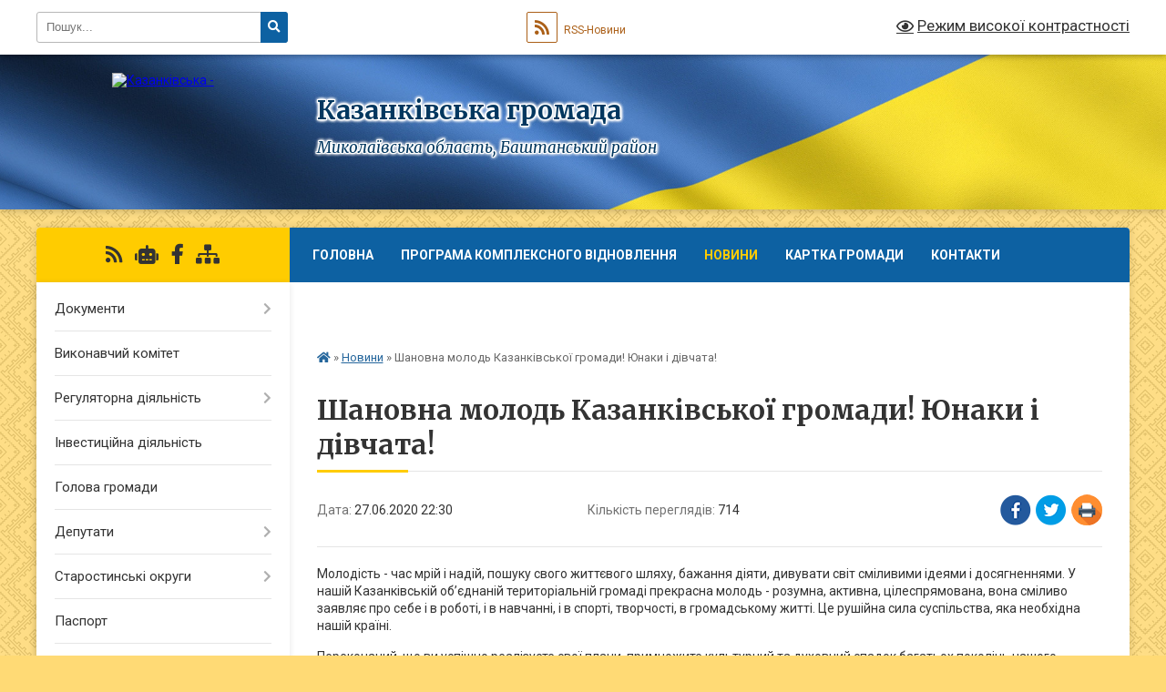

--- FILE ---
content_type: text/html; charset=UTF-8
request_url: https://kazanka-gromada.gov.ua/news/1593493059/
body_size: 15725
content:
<!DOCTYPE html>
<html lang="uk">
<head>
	<!--[if IE]><meta http-equiv="X-UA-Compatible" content="IE=edge"><![endif]-->
	<meta charset="utf-8">
	<meta name="viewport" content="width=device-width, initial-scale=1">
	<!--[if IE]><script>
		document.createElement('header');
		document.createElement('nav');
		document.createElement('main');
		document.createElement('section');
		document.createElement('article');
		document.createElement('aside');
		document.createElement('footer');
		document.createElement('figure');
		document.createElement('figcaption');
	</script><![endif]-->
	<title>Шановна молодь Казанківської громади! Юнаки і дівчата! | Казанківська громада</title>
	<meta name="description" content="Молодість - час мрій і надій, пошуку свого життєвого шляху, бажання діяти, дивувати світ сміливими ідеями і досягненнями. У нашій Казанківській об&amp;rsquo;єднаній територіальній громаді прекрасна молодь - розумна, активна, цілеспрямована, вон">
	<meta name="keywords" content="Шановна, молодь, Казанківської, громади!, Юнаки, і, дівчата!, |, Казанківська, громада">

	
		<meta property="og:image" content="https://rada.info/upload/users_files/04375292/78e8e528e87b5ec18ea4e3a9bde42836.jpg">
	<meta property="og:image:width" content="960">
	<meta property="og:image:height" content="480">
			<meta property="og:title" content="Шановна молодь Казанківської громади! Юнаки і дівчата!">
			<meta property="og:description" content="Молодість - час мрій і надій, пошуку свого життєвого шляху, бажання діяти, дивувати світ сміливими ідеями і досягненнями. У нашій Казанківській об&amp;rsquo;єднаній територіальній громаді прекрасна молодь - розумна, активна, цілеспрямована, вона сміливо заявляє про себе і в роботі, і в навчанні, і в спорті, творчості, в громадському житті. Це рушійна сила суспільства, яка необхідна нашій країні.">
			<meta property="og:type" content="article">
	<meta property="og:url" content="https://kazanka-gromada.gov.ua/news/1593493059/">
		
		<link rel="apple-touch-icon" sizes="57x57" href="https://gromada.org.ua/apple-icon-57x57.png">
	<link rel="apple-touch-icon" sizes="60x60" href="https://gromada.org.ua/apple-icon-60x60.png">
	<link rel="apple-touch-icon" sizes="72x72" href="https://gromada.org.ua/apple-icon-72x72.png">
	<link rel="apple-touch-icon" sizes="76x76" href="https://gromada.org.ua/apple-icon-76x76.png">
	<link rel="apple-touch-icon" sizes="114x114" href="https://gromada.org.ua/apple-icon-114x114.png">
	<link rel="apple-touch-icon" sizes="120x120" href="https://gromada.org.ua/apple-icon-120x120.png">
	<link rel="apple-touch-icon" sizes="144x144" href="https://gromada.org.ua/apple-icon-144x144.png">
	<link rel="apple-touch-icon" sizes="152x152" href="https://gromada.org.ua/apple-icon-152x152.png">
	<link rel="apple-touch-icon" sizes="180x180" href="https://gromada.org.ua/apple-icon-180x180.png">
	<link rel="icon" type="image/png" sizes="192x192"  href="https://gromada.org.ua/android-icon-192x192.png">
	<link rel="icon" type="image/png" sizes="32x32" href="https://gromada.org.ua/favicon-32x32.png">
	<link rel="icon" type="image/png" sizes="96x96" href="https://gromada.org.ua/favicon-96x96.png">
	<link rel="icon" type="image/png" sizes="16x16" href="https://gromada.org.ua/favicon-16x16.png">
	<link rel="manifest" href="https://gromada.org.ua/manifest.json">
	<meta name="msapplication-TileColor" content="#ffffff">
	<meta name="msapplication-TileImage" content="https://gromada.org.ua/ms-icon-144x144.png">
	<meta name="theme-color" content="#ffffff">
	
	
		<meta name="robots" content="">
	
	<link rel="preconnect" href="https://fonts.googleapis.com">
	<link rel="preconnect" href="https://fonts.gstatic.com" crossorigin>
	<link href="https://fonts.googleapis.com/css?family=Merriweather:400i,700|Roboto:400,400i,700,700i&amp;subset=cyrillic-ext" rel="stylesheet">

    <link rel="preload" href="https://cdnjs.cloudflare.com/ajax/libs/font-awesome/5.9.0/css/all.min.css" as="style">
	<link rel="stylesheet" href="https://cdnjs.cloudflare.com/ajax/libs/font-awesome/5.9.0/css/all.min.css" integrity="sha512-q3eWabyZPc1XTCmF+8/LuE1ozpg5xxn7iO89yfSOd5/oKvyqLngoNGsx8jq92Y8eXJ/IRxQbEC+FGSYxtk2oiw==" crossorigin="anonymous" referrerpolicy="no-referrer" />
	
	
    <link rel="preload" href="//gromada.org.ua/themes/ukraine/css/styles_vip.css?v=3.38" as="style">
	<link rel="stylesheet" href="//gromada.org.ua/themes/ukraine/css/styles_vip.css?v=3.38">
	
	<link rel="stylesheet" href="//gromada.org.ua/themes/ukraine/css/22696/theme_vip.css?v=1768965184">
	
		<!--[if lt IE 9]>
	<script src="https://oss.maxcdn.com/html5shiv/3.7.2/html5shiv.min.js"></script>
	<script src="https://oss.maxcdn.com/respond/1.4.2/respond.min.js"></script>
	<![endif]-->
	<!--[if gte IE 9]>
	<style type="text/css">
		.gradient { filter: none; }
	</style>
	<![endif]-->

</head>
<body class="">

	<a href="#top_menu" class="skip-link link" aria-label="Перейти до головного меню (Alt+1)" accesskey="1">Перейти до головного меню (Alt+1)</a>
	<a href="#left_menu" class="skip-link link" aria-label="Перейти до бічного меню (Alt+2)" accesskey="2">Перейти до бічного меню (Alt+2)</a>
    <a href="#main_content" class="skip-link link" aria-label="Перейти до головного вмісту (Alt+3)" accesskey="3">Перейти до текстового вмісту (Alt+3)</a>

	

		<div id="all_screen">

						<section class="search_menu">
				<div class="wrap">
					<div class="row">
						<div class="grid-25 fl">
							<form action="https://kazanka-gromada.gov.ua/search/" class="search">
								<input type="text" name="q" value="" placeholder="Пошук..." aria-label="Введіть пошукову фразу" required>
								<button type="submit" name="search" value="y" aria-label="Натисніть, щоб здійснити пошук"><i class="fa fa-search"></i></button>
							</form>
							<a id="alt_version_eye" href="#" title="Режим високої контрастності" onclick="return set_special('5c935ba65aa2aa06109f803e7184922b4ba746a4');"><i class="far fa-eye"></i></a>
						</div>
						<div class="grid-75">
							<div class="row">
								<div class="grid-25" style="padding-top: 13px;">
									<div id="google_translate_element"></div>
								</div>
								<div class="grid-25" style="padding-top: 13px;">
									<a href="https://gromada.org.ua/rss/22696/" class="rss" title="RSS-стрічка"><span><i class="fa fa-rss"></i></span> RSS-Новини</a>
								</div>
								<div class="grid-50 alt_version_block">

									<div class="alt_version">
										<a href="#" class="set_special_version" onclick="return set_special('5c935ba65aa2aa06109f803e7184922b4ba746a4');"><i class="far fa-eye"></i> Режим високої контрастності</a>
									</div>

								</div>
								<div class="clearfix"></div>
							</div>
						</div>
						<div class="clearfix"></div>
					</div>
				</div>
			</section>
			
			<header>
				<div class="wrap">
					<div class="row">

						<div class="grid-25 logo fl">
							<a href="https://kazanka-gromada.gov.ua/" id="logo">
								<img src="https://rada.info/upload/users_files/04375292/gerb/2147483648_-211264.png" alt="Казанківська - ">
							</a>
						</div>
						<div class="grid-75 title fr">
							<div class="slogan_1">Казанківська громада</div>
							<div class="slogan_2">Миколаївська область, Баштанський район</div>
						</div>
						<div class="clearfix"></div>

					</div>
					
										
				</div>
			</header>

			<div class="wrap">
				<section class="middle_block">

					<div class="row">
						<div class="grid-75 fr">
							<nav class="main_menu" id="top_menu">
								<ul>
																		<li class="">
										<a href="https://kazanka-gromada.gov.ua/main/">Головна</a>
																													</li>
																		<li class="">
										<a href="https://kazanka-gromada.gov.ua/programa-kompleksnogo-vidnovlennya-teritorii-kazankivskoi-selischnoi-teritorialnoi-gromadi-09-14-20-03-10-2023/">Програма комплексного відновлення</a>
																													</li>
																		<li class="active">
										<a href="https://kazanka-gromada.gov.ua/news/">Новини</a>
																													</li>
																		<li class="">
										<a href="https://kazanka-gromada.gov.ua/structure/">Картка громади</a>
																													</li>
																		<li class="">
										<a href="https://kazanka-gromada.gov.ua/feedback/">Контакти</a>
																													</li>
																		<li class="">
										<a href="https://kazanka-gromada.gov.ua/more_news/">Оголошення</a>
																													</li>
																		<li class="">
										<a href="https://kazanka-gromada.gov.ua/koronaviruscovid19-13-31-17-30-10-2020/">КОРОНАВІРУС/COVID-19</a>
																													</li>
																										</ul>

								<button class="menu-button" id="open-button" tabindex="-1"><i class="fas fa-bars"></i> Меню сайту</button>

							</nav>
							
							<div class="clearfix"></div>

														<section class="bread_crumbs">
								<div xmlns:v="http://rdf.data-vocabulary.org/#"><a href="https://kazanka-gromada.gov.ua/" title="Головна сторінка"><i class="fas fa-home"></i></a> &raquo; <a href="https://kazanka-gromada.gov.ua/news/" aria-current="page">Новини</a>  &raquo; <span>Шановна молодь Казанківської громади! Юнаки і дівчата!</span></div>
							</section>
							
							<main id="main_content">

																											<h1>Шановна молодь Казанківської громади! Юнаки і дівчата!</h1>


<div class="row">
	<div class="grid-30 one_news_date">
		Дата: <span>27.06.2020 22:30</span>
	</div>
	<div class="grid-30 one_news_count">
		Кількість переглядів: <span>714</span>
	</div>
		<div class="grid-30 one_news_socials">
		<button class="social_share" data-type="fb" aria-label="Поширити у Фейсбук"><img src="//gromada.org.ua/themes/ukraine/img/share/fb.png" alt="Іконка Facebook"></button>
		<button class="social_share" data-type="tw" aria-label="Поширити в Tweitter"><img src="//gromada.org.ua/themes/ukraine/img/share/tw.png" alt="Іконка Twitter"></button>
		<button class="print_btn" onclick="window.print();" aria-label="Надрукувати статтю"><img src="//gromada.org.ua/themes/ukraine/img/share/print.png" alt="Значок принтера"></button>
	</div>
		<div class="clearfix"></div>
</div>

<hr>

<p>Молодість - час мрій і надій, пошуку свого життєвого шляху, бажання діяти, дивувати світ сміливими ідеями і досягненнями. У нашій Казанківській об&rsquo;єднаній територіальній громаді прекрасна молодь - розумна, активна, цілеспрямована, вона сміливо заявляє про себе і в роботі, і в навчанні, і в спорті, творчості, в громадському житті. Це рушійна сила суспільства, яка необхідна нашій країні.</p>

<p>Переконаний, що ви успішно реалізуєте свої плани, примножите культурний та духовний спадок багатьох поколінь нашого народу і утвердите авторитет України в усьому світі. І пам&rsquo;ятайте, майбутнє нашого степового краю у ваших руках.</p>

<p>Бажаю вам здоров&rsquo;я, невичерпної енергії, успіхів та творчого натхнення! Нехай збудуться всі ваші мрії і реалізуються найсміливіші плани! Будьте щасливі!</p>

<p>Зі святом!</p>

<p>З повагою</p>

<p>Казанківський селищний голова Олексій Асмолов</p>

<p><img alt="Фото без опису"  alt="" src="https://rada.info/upload/users_files/04375292/78e8e528e87b5ec18ea4e3a9bde42836.jpg" style="width: 960px; height: 480px;" /></p>
<div class="clearfix"></div>

<hr>



<p><a href="https://kazanka-gromada.gov.ua/news/" class="btn btn-grey">&laquo; повернутися</a></p>																	
							</main>
						</div>
						<div class="grid-25 fl">

							<div class="project_name">
								<a href="https://gromada.org.ua/rss/22696/" rel="nofollow" target="_blank" title="RSS-стрічка новин сайту"><i class="fas fa-rss"></i></a>
																<a href="https://kazanka-gromada.gov.ua/feedback/#chat_bot" title="Наша громада в смартфоні"><i class="fas fa-robot"></i></a>
																																<a href="https://www.facebook.com/groups/kazankagromada/" rel="nofollow" target="_blank" title="Приєднуйтесь до нас у Facebook"><i class="fab fa-facebook-f"></i></a>																								<a href="https://kazanka-gromada.gov.ua/sitemap/" title="Мапа сайту"><i class="fas fa-sitemap"></i></a>
							</div>
														<aside class="left_sidebar">
							
								
																<nav class="sidebar_menu" id="left_menu">
									<ul>
																				<li class=" has-sub">
											<a href="https://kazanka-gromada.gov.ua/docs/">Документи</a>
																						<button onclick="return show_next_level(this);" aria-label="Показати підменю"></button>
																																	<i class="fa fa-chevron-right"></i>
											<ul>
																								<li class=" has-sub">
													<a href="https://kazanka-gromada.gov.ua/rishennya-radi-1523883071/">Рішення селищної ради</a>
																										<button onclick="return show_next_level(this);" aria-label="Показати підменю"></button>
																																							<i class="fa fa-chevron-right"></i>
													<ul>
																												<li><a href="https://kazanka-gromada.gov.ua/rishennya-selischnoi-radi-2026-roku-15-21-42-12-01-2026/">Рішення селищної ради 2026 року</a></li>
																												<li><a href="https://kazanka-gromada.gov.ua/rishennya-selischnoi-radi-2025-roku-13-24-01-14-03-2025/">Рішення селищної ради 2025 року</a></li>
																												<li><a href="https://kazanka-gromada.gov.ua/rishennya-selischnoi-radi-2024-roku-13-26-47-02-02-2024/">Рішення селищної ради 2024 року</a></li>
																												<li><a href="https://kazanka-gromada.gov.ua/rishennya-selischnoi-radi-2023-roku-11-21-45-18-01-2023/">Рішення селищної ради 2023 року</a></li>
																												<li><a href="https://kazanka-gromada.gov.ua/rishennya-selischnoi-radi-2022-roku-15-58-05-04-01-2022/">Рішення селищної ради 2022 року</a></li>
																												<li><a href="https://kazanka-gromada.gov.ua/rishennya-selischnoi-radi-2021-roku-15-15-50-12-01-2021/">Рішення селищної ради 2021 року</a></li>
																												<li><a href="https://kazanka-gromada.gov.ua/rishennya-selischnoi-radi-2020-roku-16-54-30-23-03-2020/">Рішення селищної ради 2020 року</a></li>
																												<li><a href="https://kazanka-gromada.gov.ua/rishennya-selischnoi-radi-2019-16-32-11-06-03-2019/">Рішення селищної ради 2019 року</a></li>
																												<li><a href="https://kazanka-gromada.gov.ua/1-sesiya-2018-roku-1523883303/">Рішення селищної ради 2018 року</a></li>
																												<li><a href="https://kazanka-gromada.gov.ua/rishennya-selischnoi-radi-2017-roku-1524464018/">Рішення селищної ради 2017 року</a></li>
																																									</ul>
																									</li>
																								<li class=" has-sub">
													<a href="https://kazanka-gromada.gov.ua/rezultati-poimennogo-golosuvannya-1528285341/">Результати поіменного голосування</a>
																										<button onclick="return show_next_level(this);" aria-label="Показати підменю"></button>
																																							<i class="fa fa-chevron-right"></i>
													<ul>
																												<li><a href="https://kazanka-gromada.gov.ua/2026-rik-11-54-00-09-01-2026/">2026 рік</a></li>
																												<li><a href="https://kazanka-gromada.gov.ua/2025-rik-15-04-41-28-02-2025/">2025 рік</a></li>
																												<li><a href="https://kazanka-gromada.gov.ua/rezultati-poimennogo-golosuvannya-2024-rik-08-13-09-07-02-2024/">2024 рік</a></li>
																												<li><a href="https://kazanka-gromada.gov.ua/2023-rik-11-23-28-18-01-2023/">2023 рік</a></li>
																												<li><a href="https://kazanka-gromada.gov.ua/2022-rik-08-28-19-05-01-2022/">2022 рік</a></li>
																												<li><a href="https://kazanka-gromada.gov.ua/2021-rik-14-30-02-26-01-2021/">2021 рік</a></li>
																												<li><a href="https://kazanka-gromada.gov.ua/2020-rik-16-53-54-12-03-2020/">2020 рік</a></li>
																												<li><a href="https://kazanka-gromada.gov.ua/2019-rik-16-36-17-26-02-2019/">2019 рік</a></li>
																												<li><a href="https://kazanka-gromada.gov.ua/2018-rik-1528285385/">2018 рік</a></li>
																																									</ul>
																									</li>
																								<li class=" has-sub">
													<a href="https://kazanka-gromada.gov.ua/rozporyadzhennya-golovi-1523883098/">Розпорядження голови</a>
																										<button onclick="return show_next_level(this);" aria-label="Показати підменю"></button>
																																							<i class="fa fa-chevron-right"></i>
													<ul>
																												<li><a href="https://kazanka-gromada.gov.ua/rozporyadzhennya-golovi-2025-rik-09-52-02-04-02-2025/">Розпорядження голови 2025 рік</a></li>
																												<li><a href="https://kazanka-gromada.gov.ua/rozporyadzhennya-golovi-2024-rik-16-04-47-04-01-2024/">Розпорядження голови 2024 рік</a></li>
																												<li><a href="https://kazanka-gromada.gov.ua/rozporyadzhennya-golovi-2023-rik-14-42-26-11-01-2023/">Розпорядження голови 2023 рік</a></li>
																												<li><a href="https://kazanka-gromada.gov.ua/rozporyadzhennya-golovi-2022-rik-08-32-21-05-01-2022/">Розпорядження голови 2022 рік</a></li>
																												<li><a href="https://kazanka-gromada.gov.ua/rozporyadzhennya-golovi-2021-rik-14-31-43-25-01-2021/">Розпорядження голови 2021 рік</a></li>
																												<li><a href="https://kazanka-gromada.gov.ua/rozporyadzhennya-golovi-2020-rik-11-19-13-11-02-2020/">Розпорядження голови 2020 рік</a></li>
																												<li><a href="https://kazanka-gromada.gov.ua/rozporyadzhennya-golovi-2019-rik-08-38-08-15-01-2019/">Розпорядження голови 2019 рік</a></li>
																												<li><a href="https://kazanka-gromada.gov.ua/rozporyadzhennya-golovi-2018-rik-1524141190/">Розпорядження голови 2018 рік</a></li>
																																									</ul>
																									</li>
																								<li class=" has-sub">
													<a href="https://kazanka-gromada.gov.ua/rishennya-vikonkomu-1523883157/">Рішення виконкому</a>
																										<button onclick="return show_next_level(this);" aria-label="Показати підменю"></button>
																																							<i class="fa fa-chevron-right"></i>
													<ul>
																												<li><a href="https://kazanka-gromada.gov.ua/rishennya-vikonkomu-2025-roku-11-53-26-07-01-2025/">Рішення виконкому 2025 року</a></li>
																												<li><a href="https://kazanka-gromada.gov.ua/rishennya-vikonkomu-2023-roku-09-15-21-02-02-2024/">Рішення виконкому 2024 року</a></li>
																												<li><a href="https://kazanka-gromada.gov.ua/rishennya-vikonkomu-2023-roku-14-49-56-11-01-2023/">Рішення виконкому 2023 року</a></li>
																												<li><a href="https://kazanka-gromada.gov.ua/rishennya-vikonkomu-2021-roku-13-23-53-21-01-2022/">Рішення виконкому 2022 року</a></li>
																												<li><a href="https://kazanka-gromada.gov.ua/rishennya-vikonkomu-2021-roku-14-43-21-26-01-2021/">Рішення виконкому 2021 року</a></li>
																												<li><a href="https://kazanka-gromada.gov.ua/rishennya-vikonkomu-2020-roku-15-27-06-10-02-2020/">Рішення виконкому 2020 року</a></li>
																												<li><a href="https://kazanka-gromada.gov.ua/rishennya-vikonkomu-2019-rik-14-31-56-08-02-2019/">Рішення виконкому 2019 року</a></li>
																												<li><a href="https://kazanka-gromada.gov.ua/rishennya-vikonkomu-2018-rik-1524139187/">Рішення виконкому 2018 року</a></li>
																																									</ul>
																									</li>
																								<li class=" has-sub">
													<a href="https://kazanka-gromada.gov.ua/proekt-rishen-selischnoi-radi-1523883231/">Проєкти рішень  селищної ради</a>
																										<button onclick="return show_next_level(this);" aria-label="Показати підменю"></button>
																																							<i class="fa fa-chevron-right"></i>
													<ul>
																												<li><a href="https://kazanka-gromada.gov.ua/proekti-rishen-2026-roku-16-21-59-05-01-2026/">Проєкти рішень 2026 року</a></li>
																												<li><a href="https://kazanka-gromada.gov.ua/proekti-rishen-2025-roku-09-29-52-04-02-2025/">Проєкти рішень 2025 року</a></li>
																												<li><a href="https://kazanka-gromada.gov.ua/proekti-rishen-2023-roku-14-25-43-04-01-2024/">Проєкти рішень 2024 року</a></li>
																												<li><a href="https://kazanka-gromada.gov.ua/proekti-rishen-2023-roku-13-55-17-18-01-2023/">Проєкти рішень 2023 року</a></li>
																												<li><a href="https://kazanka-gromada.gov.ua/proekti-rishen-2022-roku-09-03-46-04-01-2022/">Проєкти рішень 2022 року</a></li>
																												<li><a href="https://kazanka-gromada.gov.ua/proekti-rishen-2021-16-34-13-28-12-2020/">Проєкти рішень 2021 року</a></li>
																												<li><a href="https://kazanka-gromada.gov.ua/proekti-rishen-2021-roku-15-59-54-01-12-2020/">Проєкти рішень 2020 року</a></li>
																												<li><a href="https://kazanka-gromada.gov.ua/proekti-rishen-2018-roku-1524143253/">Проєкти рішень 2019 року</a></li>
																																									</ul>
																									</li>
																								<li class="">
													<a href="https://kazanka-gromada.gov.ua/pasporta-bjudzhetnih-program-11-06-01-22-02-2018/">Паспорти бюджетних програм</a>
																																						</li>
																								<li class="">
													<a href="https://kazanka-gromada.gov.ua/bjudzhetni-zapiti-15-13-14-04-12-2018/">Бюджетні запити</a>
																																						</li>
																								<li class=" has-sub">
													<a href="https://kazanka-gromada.gov.ua/proekti-rishen-vikonkomu-14-24-21-14-02-2020/">Проєкти рішень виконкому</a>
																										<button onclick="return show_next_level(this);" aria-label="Показати підменю"></button>
																																							<i class="fa fa-chevron-right"></i>
													<ul>
																												<li><a href="https://kazanka-gromada.gov.ua/proekti-rishen-vikonkomu-2026-16-08-35-05-01-2026/">Проєкти рішень виконкому 2026 року</a></li>
																												<li><a href="https://kazanka-gromada.gov.ua/proekti-rishen-vikonkomu-2025-roku-11-44-17-07-01-2025/">Проєкти рішень виконкому 2025 року</a></li>
																												<li><a href="https://kazanka-gromada.gov.ua/proekti-rishen-vikonkomu-2024-roku-14-08-03-04-01-2024/">Проєкти рішень виконкому 2024 року</a></li>
																												<li><a href="https://kazanka-gromada.gov.ua/proekti-rishen-vikonkomu-2023-roku-14-26-48-11-01-2023/">Проєкти рішень виконкому 2023 року</a></li>
																												<li><a href="https://kazanka-gromada.gov.ua/proekti-rishen-vikonkomu-2022-roku-15-29-10-04-01-2022/">Проєкти рішень виконкому 2022 року</a></li>
																												<li><a href="https://kazanka-gromada.gov.ua/proekti-rishen-vikonkomu-2021-roku-11-40-38-21-01-2021/">Проєкти рішень виконкому 2021 року</a></li>
																												<li><a href="https://kazanka-gromada.gov.ua/proekti-rishen-vikonkomu-2020-roku-14-24-39-14-02-2020/">Проєкти рішень виконкому 2020 року</a></li>
																																									</ul>
																									</li>
																								<li class=" has-sub">
													<a href="https://kazanka-gromada.gov.ua/protokoli-postijnih-komisij-08-25-30-03-12-2020/">Протоколи постійних комісій</a>
																										<button onclick="return show_next_level(this);" aria-label="Показати підменю"></button>
																																							<i class="fa fa-chevron-right"></i>
													<ul>
																												<li><a href="https://kazanka-gromada.gov.ua/komisiya-z-pitan-planuvannya-ta-obliku-bjudzhetu-i-finansiv-komunalnoi-vlasnosti-ta-socialnoekonomichnogo-rozvitku-08-27-08-03-12-2020/">Комісія з питань планування та обліку бюджету і фінансів, комунальної власності та соціально-економічного розвитку</a></li>
																												<li><a href="https://kazanka-gromada.gov.ua/komisiya-z-pitan-socialnogo-zahistu-ohoroni-zdorovya-osviti-kulturi-sportu-08-28-23-03-12-2020/">Комісія з питань соціального захисту, охорони здоров`я, освіти, культури, спорту</a></li>
																												<li><a href="https://kazanka-gromada.gov.ua/komisiya-z-pitan-reglamentu-deputatskoi-diyalnosti-ta-etiki-prav-gromadyan-zakonnosti-i-pravoporyadku-08-30-07-03-12-2020/">Комісія з питань регламенту, депутатської діяльності та етики, прав громадян, законності і правопорядку</a></li>
																												<li><a href="https://kazanka-gromada.gov.ua/komisiya-z-pitan-agropromislovogo-rozvitku-pidpriemnictva-zhitlovokomunalnogo-gospodarstva-transportu-blagoustroju-zemelnih-resursiv-ta-ohor-08-32-34-/">Комісія з питань агропромислового розвитку, підприємництва, житлово-комунального господарства, транспорту, благоустрою, земельних ресурсів та охорони навколишнього середовиища</a></li>
																																									</ul>
																									</li>
																								<li class=" has-sub">
													<a href="https://kazanka-gromada.gov.ua/proekti-rishen-selischnoi-radi-prijnyati-11-30-02-09-06-2020/">Проєкти рішень селищної ради (Архів)</a>
																										<button onclick="return show_next_level(this);" aria-label="Показати підменю"></button>
																																							<i class="fa fa-chevron-right"></i>
													<ul>
																												<li><a href="https://kazanka-gromada.gov.ua/prijnyati-proekti-rishen-2020-roku-11-30-35-09-06-2020/">Проєкти рішень (Архів) 2020 року</a></li>
																																									</ul>
																									</li>
																								<li class=" has-sub">
													<a href="https://kazanka-gromada.gov.ua/proekti-rishen-vikonkomu-arhiv-14-29-49-07-09-2020/">Проєкти рішень виконкому (Архів)</a>
																										<button onclick="return show_next_level(this);" aria-label="Показати підменю"></button>
																																							<i class="fa fa-chevron-right"></i>
													<ul>
																												<li><a href="https://kazanka-gromada.gov.ua/proekti-rishen-arhiv-2020-roku-14-30-48-07-09-2020/">Проєкти рішень виконкому (Архів) 2020 року</a></li>
																																									</ul>
																									</li>
																								<li class="">
													<a href="https://kazanka-gromada.gov.ua/prijnyati-rishennya-pro-zatverdzhennya-umov-ta-dodatkovih-umov-peredachi-neruhomogo-majna-v-orendu-bez-provedennya-aukcionu-08-52-30-10-12-2020/">Прийняті рішення про затвердження умов та додаткових умов передачі нерухомого майна в оренду без проведення аукціону</a>
																																						</li>
																								<li class="">
													<a href="https://kazanka-gromada.gov.ua/protokoli-12-56-38-07-05-2021/">Протоколи</a>
																																						</li>
																								<li class="">
													<a href="https://kazanka-gromada.gov.ua/memorandumi-ta-ugodi-pro-spivpracju-14-25-41-23-01-2024/">Меморандуми та угоди про співпрацю</a>
																																						</li>
																								<li class=" has-sub">
													<a href="https://kazanka-gromada.gov.ua/videomateriali-09-46-08-18-10-2024/">Відеоматеріали</a>
																										<button onclick="return show_next_level(this);" aria-label="Показати підменю"></button>
																																							<i class="fa fa-chevron-right"></i>
													<ul>
																												<li><a href="https://kazanka-gromada.gov.ua/videozapisi-plenarnih-zasidan-radi-09-49-47-18-10-2024/">Відеозаписи пленарних засідань ради</a></li>
																												<li><a href="https://kazanka-gromada.gov.ua/videozapisi-zasidan-postijnih-komisij-09-49-29-18-10-2024/">Відеозаписи засідань постійних комісій</a></li>
																																									</ul>
																									</li>
																																			</ul>
																					</li>
																				<li class="">
											<a href="https://kazanka-gromada.gov.ua/vikonavchij-komitet-1526638516/">Виконавчий комітет</a>
																																</li>
																				<li class=" has-sub">
											<a href="https://kazanka-gromada.gov.ua/regulyatorna-politika-1524058204/">Регуляторна діяльність</a>
																						<button onclick="return show_next_level(this);" aria-label="Показати підменю"></button>
																																	<i class="fa fa-chevron-right"></i>
											<ul>
																								<li class="">
													<a href="https://kazanka-gromada.gov.ua/normativnopravova-baza-11-12-30-08-02-2022/">Нормативно-правова база</a>
																																						</li>
																								<li class="">
													<a href="https://kazanka-gromada.gov.ua/planuvannya-diyalnosti-z-pidgotovki-proektiv-regulyatornih-aktiv-11-17-35-08-02-2022/">Планування діяльності з підготовки проєктів регуляторних актів</a>
																																						</li>
																								<li class="">
													<a href="https://kazanka-gromada.gov.ua/opriljudnennya-proektiv-regulyatornih-aktiv-ta-analizu-regulyatornogo-vplivu-11-27-04-08-02-2022/">Оприлюднення проєктів регуляторних актів та аналізу регуляторного впливу</a>
																																						</li>
																								<li class="">
													<a href="https://kazanka-gromada.gov.ua/regulyatorni-akti-11-29-16-08-02-2022/">Регуляторні акти</a>
																																						</li>
																								<li class="">
													<a href="https://kazanka-gromada.gov.ua/vidstezhennya-rezultativnosti-regulyatornih-aktiv-11-30-43-08-02-2022/">Відстеження результативності регуляторних актів</a>
																																						</li>
																								<li class="">
													<a href="https://kazanka-gromada.gov.ua/informaciya-pro-zdijsnennya-regulyatornoi-diyalnosti-11-31-41-08-02-2022/">Інформація про здійснення регуляторної діяльності</a>
																																						</li>
																								<li class="">
													<a href="https://kazanka-gromada.gov.ua/vidpovidalni-osobi-za-zdijsnennya-regulyatornoi-diyalnosti-11-31-58-08-02-2022/">Відповідальні особи за здійснення регуляторної діяльності</a>
																																						</li>
																																			</ul>
																					</li>
																				<li class="">
											<a href="https://kazanka-gromada.gov.ua/investicijna-diyalnist-10-42-24-24-09-2024/">Інвестиційна діяльність</a>
																																</li>
																				<li class="">
											<a href="https://kazanka-gromada.gov.ua/golova-gromadi-22-27-48-05-02-2018/">Голова громади</a>
																																</li>
																				<li class=" has-sub">
											<a href="https://kazanka-gromada.gov.ua/deputati-09-54-04-09-02-2018/">Депутати</a>
																						<button onclick="return show_next_level(this);" aria-label="Показати підменю"></button>
																																	<i class="fa fa-chevron-right"></i>
											<ul>
																								<li class="">
													<a href="https://kazanka-gromada.gov.ua/postijni-komisii-13-31-02-06-03-2023/">Постійні комісії</a>
																																						</li>
																																			</ul>
																					</li>
																				<li class=" has-sub">
											<a href="https://kazanka-gromada.gov.ua/starostinski-okrugi-13-59-30-21-03-2025/">Старостинські округи</a>
																						<button onclick="return show_next_level(this);" aria-label="Показати підменю"></button>
																																	<i class="fa fa-chevron-right"></i>
											<ul>
																								<li class="">
													<a href="https://kazanka-gromada.gov.ua/velikooleksandrivskij-starostinskij-okrug-14-00-59-21-03-2025/">Великоолександрівський старостинський округ</a>
																																						</li>
																								<li class="">
													<a href="https://kazanka-gromada.gov.ua/veselobalkivskij-starostinskij-okrug-14-01-31-21-03-2025/">Веселобалківський старостинський округ</a>
																																						</li>
																								<li class="">
													<a href="https://kazanka-gromada.gov.ua/kashirivskij-starostinskij-okrug-14-02-03-21-03-2025/">Каширівський старостинський округ</a>
																																						</li>
																								<li class="">
													<a href="https://kazanka-gromada.gov.ua/mikolaivskij-starostinskij-okrug-14-02-32-21-03-2025/">Миколаївський старостинський округ</a>
																																						</li>
																								<li class="">
													<a href="https://kazanka-gromada.gov.ua/mikologulakivskij-starostinskij-okrug-14-02-56-21-03-2025/">Миколо-Гулаківський старостинський округ</a>
																																						</li>
																								<li class="">
													<a href="https://kazanka-gromada.gov.ua/mihajlivskij-starostinskij-okrug-14-03-27-21-03-2025/">Михайлівський старостинський округ</a>
																																						</li>
																								<li class="">
													<a href="https://kazanka-gromada.gov.ua/novodanilivskij-starostinskij-okrug-14-03-50-21-03-2025/">Новоданилівський старостинський округ</a>
																																						</li>
																								<li class="">
													<a href="https://kazanka-gromada.gov.ua/novolazarivskij-starostinskij-okrug-14-04-26-21-03-2025/">Новолазарівський старостинський округ</a>
																																						</li>
																								<li class="">
													<a href="https://kazanka-gromada.gov.ua/novofedorivskij-starostinskij-okrug-14-04-48-21-03-2025/">Новофедорівський старостинський округ</a>
																																						</li>
																								<li class="">
													<a href="https://kazanka-gromada.gov.ua/troickosafonivskij-starostinskij-okrug-14-05-08-21-03-2025/">Троїцько-Сафонівський старостинський округ</a>
																																						</li>
																																			</ul>
																					</li>
																				<li class="">
											<a href="https://kazanka-gromada.gov.ua/pasport-22-22-38-05-02-2018/">Паспорт</a>
																																</li>
																				<li class="">
											<a href="https://kazanka-gromada.gov.ua/istorichna-dovidka-09-55-07-09-02-2018/">Історична довідка</a>
																																</li>
																				<li class="">
											<a href="https://kazanka-gromada.gov.ua/energoefektivnist-ta-energozberezhennya-09-15-21-12-01-2026/">Енергоефективність та енергозбереження</a>
																																</li>
																				<li class=" has-sub">
											<a href="https://kazanka-gromada.gov.ua/zvernennya-gromadyan-1522145419/">Звернення громадян</a>
																						<button onclick="return show_next_level(this);" aria-label="Показати підменю"></button>
																																	<i class="fa fa-chevron-right"></i>
											<ul>
																								<li class="">
													<a href="https://kazanka-gromada.gov.ua/normativnopravova-baza-13-40-16-07-06-2021/">Нормативно-правова база</a>
																																						</li>
																								<li class="">
													<a href="https://kazanka-gromada.gov.ua/grafiki-prijomu-gromadyan-15-51-02-15-01-2024/">Графіки прийому громадян</a>
																																						</li>
																								<li class="">
													<a href="https://kazanka-gromada.gov.ua/grafik-provedennya-garyachoi-telefonnoi-linii-14-20-36-08-01-2025/">Графік проведення «гарячої» телефонної лінії</a>
																																						</li>
																								<li class="">
													<a href="https://kazanka-gromada.gov.ua/grafik-roboti-telefonu-doviri-14-21-15-08-01-2025/">Графік роботи «телефону довіри»</a>
																																						</li>
																																			</ul>
																					</li>
																				<li class=" has-sub">
											<a href="https://kazanka-gromada.gov.ua/strategiya-rozvitku-kazankivskoi-selischnoi-teritorialnoi-gromadi-na-20212027-roki-09-16-54-20-06-2025/">Стратегія розвитку Казанківської селищної територіальної громади на 2021-2027 роки</a>
																						<button onclick="return show_next_level(this);" aria-label="Показати підменю"></button>
																																	<i class="fa fa-chevron-right"></i>
											<ul>
																								<li class="">
													<a href="https://kazanka-gromada.gov.ua/onovlennya-strategii-13-46-22-13-08-2025/">Оновлення стратегії</a>
																																						</li>
																								<li class="">
													<a href="https://kazanka-gromada.gov.ua/pochatkova-strategiya-rozvitku-kazankivskoi-obednanoi-teritorialnoi-gromadi-13-57-13-13-08-2025/">Початкова стратегія розвитку Казанківської об'єднаної територіальної громади</a>
																																						</li>
																																			</ul>
																					</li>
																				<li class="">
											<a href="https://kazanka-gromada.gov.ua/bezbarernist-14-20-50-02-07-2025/">Безбар'єрність</a>
																																</li>
																				<li class=" has-sub">
											<a href="https://kazanka-gromada.gov.ua/vakansii-1521788616/">Вакансії</a>
																						<button onclick="return show_next_level(this);" aria-label="Показати підменю"></button>
																																	<i class="fa fa-chevron-right"></i>
											<ul>
																								<li class="">
													<a href="https://kazanka-gromada.gov.ua/ogoloshennya-11-32-23-22-05-2020/">Оголошення</a>
																																						</li>
																								<li class="">
													<a href="https://kazanka-gromada.gov.ua/rezultati-konkursu-14-39-33-24-12-2019/">Результати конкурсу</a>
																																						</li>
																																			</ul>
																					</li>
																				<li class="">
											<a href="https://kazanka-gromada.gov.ua/bezpeka-zhittediyalnosti-11-14-13-21-12-2018/">Безпека життєдіяльності</a>
																																</li>
																				<li class=" has-sub">
											<a href="https://kazanka-gromada.gov.ua/dostup-do-publichnoi-informacii-09-55-43-29-04-2020/">Доступ до публічної інформації</a>
																						<button onclick="return show_next_level(this);" aria-label="Показати підменю"></button>
																																	<i class="fa fa-chevron-right"></i>
											<ul>
																								<li class="">
													<a href="https://kazanka-gromada.gov.ua/vidkriti-dani-14-58-00-15-05-2023/">Відкриті дані</a>
																																						</li>
																																			</ul>
																					</li>
																				<li class=" has-sub">
											<a href="https://kazanka-gromada.gov.ua/viddil-investicij-mistobuduvannya-arhitekturi-ta-zhitlovogo-komunalnogo-gospodarstva-13-12-49-11-02-2019/">Відділ містобудування, архітектури та житлово-комунального господарства</a>
																						<button onclick="return show_next_level(this);" aria-label="Показати підменю"></button>
																																	<i class="fa fa-chevron-right"></i>
											<ul>
																								<li class="">
													<a href="https://kazanka-gromada.gov.ua/bezbarernist-09-28-57-03-10-2023/">Безбар'єрність</a>
																																						</li>
																								<li class="">
													<a href="https://kazanka-gromada.gov.ua/avtobusni-marshruti-16-37-37-10-10-2023/">Автобусні маршрути</a>
																																						</li>
																																			</ul>
																					</li>
																				<li class=" has-sub">
											<a href="https://kazanka-gromada.gov.ua/centr-nadannya-administrativnih-poslug-14-59-49-27-02-2020/">Центр надання адміністративних послуг</a>
																						<button onclick="return show_next_level(this);" aria-label="Показати підменю"></button>
																																	<i class="fa fa-chevron-right"></i>
											<ul>
																								<li class="">
													<a href="https://kazanka-gromada.gov.ua/dokumenti-15-00-08-27-02-2020/">Документи</a>
																																						</li>
																								<li class="">
													<a href="https://kazanka-gromada.gov.ua/perelik-administrativnih-poslug-15-00-21-27-02-2020/">Перелік адміністративних послуг</a>
																																						</li>
																								<li class="">
													<a href="https://kazanka-gromada.gov.ua/publichni-reestri-ukraini-15-48-02-27-02-2020/">Публічні реєстри України</a>
																																						</li>
																								<li class="">
													<a href="https://kazanka-gromada.gov.ua/kontakti-15-48-34-27-02-2020/">Контакти</a>
																																						</li>
																																			</ul>
																					</li>
																				<li class=" has-sub">
											<a href="https://kazanka-gromada.gov.ua/sluzhba-u-spravah-ditej-08-12-07-03-03-2025/">СЛУЖБА У СПРАВАХ ДІТЕЙ</a>
																						<button onclick="return show_next_level(this);" aria-label="Показати підменю"></button>
																																	<i class="fa fa-chevron-right"></i>
											<ul>
																								<li class="">
													<a href="https://kazanka-gromada.gov.ua/dokumenti-14-03-58-14-03-2025/">Документи</a>
																																						</li>
																								<li class="">
													<a href="https://kazanka-gromada.gov.ua/pasporta-bjudzhetnih-programm-14-10-02-14-03-2025/">Паспорта бюджетних программ</a>
																																						</li>
																								<li class="">
													<a href="https://kazanka-gromada.gov.ua/kontakti-08-20-33-03-03-2025/">Контакти</a>
																																						</li>
																																			</ul>
																					</li>
																				<li class=" has-sub">
											<a href="https://kazanka-gromada.gov.ua/sektor-z-pitan-civilnogo-zahistu-mobilizacijnoi-roboti-ta-vzaemodii-z-pravoohoronnimi-organami-14-55-29-03-03-2025/">Сектор з питань цивільного захисту, мобілізаційної роботи та взаємодії з правоохоронними органами</a>
																						<button onclick="return show_next_level(this);" aria-label="Показати підменю"></button>
																																	<i class="fa fa-chevron-right"></i>
											<ul>
																								<li class="">
													<a href="https://kazanka-gromada.gov.ua/civilnij-zahist-14-55-58-03-03-2025/">Цивільний захист</a>
																																						</li>
																								<li class="">
													<a href="https://kazanka-gromada.gov.ua/mobilizaciya-14-56-19-03-03-2025/">Мобілізація</a>
																																						</li>
																								<li class="">
													<a href="https://kazanka-gromada.gov.ua/robota-z-pravoohoronnimi-organami-14-57-21-03-03-2025/">Робота з правоохоронними органами</a>
																																						</li>
																																			</ul>
																					</li>
																				<li class=" has-sub">
											<a href="https://kazanka-gromada.gov.ua/rada-z-pitan-vpo-13-42-33-06-02-2025/">Рада з питань ВПО</a>
																						<button onclick="return show_next_level(this);" aria-label="Показати підменю"></button>
																																	<i class="fa fa-chevron-right"></i>
											<ul>
																								<li class="">
													<a href="https://kazanka-gromada.gov.ua/diyalnist-i-novini-vpo-13-37-25-12-09-2025/">Діяльність і новини ВПО</a>
																																						</li>
																								<li class="">
													<a href="https://kazanka-gromada.gov.ua/polozhennya-ta-sklad-radi-z-pitan-vpo-13-45-46-06-02-2025/">Положення та склад Ради з питань ВПО</a>
																																						</li>
																								<li class=" has-sub">
													<a href="https://kazanka-gromada.gov.ua/protokoli-zasidan-radi-vpo-13-46-28-06-02-2025/">Протоколи засідань ради ВПО</a>
																										<button onclick="return show_next_level(this);" aria-label="Показати підменю"></button>
																																							<i class="fa fa-chevron-right"></i>
													<ul>
																												<li><a href="https://kazanka-gromada.gov.ua/protokoli-zasidan-radi-vpo-2023-roku-13-44-11-12-09-2025/">Протоколи засідань ради ВПО 2023 року</a></li>
																												<li><a href="https://kazanka-gromada.gov.ua/protokoli-zasidan-radi-vpo-2024-roku-13-44-26-12-09-2025/">Протоколи засідань ради ВПО 2024 року</a></li>
																												<li><a href="https://kazanka-gromada.gov.ua/protokoli-zasidan-radi-vpo-2025-roku-13-44-43-12-09-2025/">Протоколи засідань ради ВПО 2025 року</a></li>
																																									</ul>
																									</li>
																																			</ul>
																					</li>
																				<li class="">
											<a href="https://kazanka-gromada.gov.ua/bezoplatna-pravova-dopomoga-14-58-53-06-08-2019/">Безоплатна правова допомога</a>
																																</li>
																				<li class=" has-sub">
											<a href="https://kazanka-gromada.gov.ua/blagoustrij-09-57-14-06-05-2019/">Благоустрій</a>
																						<button onclick="return show_next_level(this);" aria-label="Показати підменю"></button>
																																	<i class="fa fa-chevron-right"></i>
											<ul>
																								<li class="">
													<a href="https://kazanka-gromada.gov.ua/normativni-dokumenti-09-57-38-06-05-2019/">Нормативні документи</a>
																																						</li>
																								<li class="">
													<a href="https://kazanka-gromada.gov.ua/robota-z-blagoustroju-09-58-21-06-05-2019/">Робота з благоустрою</a>
																																						</li>
																																			</ul>
																					</li>
																				<li class="">
											<a href="https://kazanka-gromada.gov.ua/ekonomika-ta-finansi-09-20-29-20-07-2018/">Економіка та фінанси</a>
																																</li>
																				<li class="">
											<a href="https://kazanka-gromada.gov.ua/ku-agenciya-rozvitku-tg-ksr-08-44-26-27-03-2025/">КУ "Агенція розвитку ТГ" КСР</a>
																																</li>
																				<li class="">
											<a href="https://kazanka-gromada.gov.ua/proekt-generalnogo-planu-14-57-18-17-04-2019/">Генеральний план</a>
																																</li>
																				<li class="">
											<a href="https://kazanka-gromada.gov.ua/bashtanskogo-viddilennya-upravlinnya-vikonavchoi-direkcii-fondu-socialnogo-strahuvannya-ukraini-v-mikolaivskij-oblasti-13-38-02-05-03-2020/">Казанківське представництво Баштанського відділення управління  виконавчої дирекції Фонду соціального страхування України в Миколаївській області</a>
																																</li>
																				<li class=" has-sub">
											<a href="https://kazanka-gromada.gov.ua/centr-zhittestijkosti-15-54-27-03-09-2024/">Центр Життєстійкості</a>
																						<button onclick="return show_next_level(this);" aria-label="Показати підменю"></button>
																																	<i class="fa fa-chevron-right"></i>
											<ul>
																								<li class="">
													<a href="https://kazanka-gromada.gov.ua/kontakti-16-17-33-03-09-2024/">КОНТАКТИ</a>
																																						</li>
																																			</ul>
																					</li>
																				<li class=" has-sub">
											<a href="https://kazanka-gromada.gov.ua/gromadska-uchast-14-36-09-21-11-2018/">Громадська участь</a>
																						<button onclick="return show_next_level(this);" aria-label="Показати підменю"></button>
																																	<i class="fa fa-chevron-right"></i>
											<ul>
																								<li class="">
													<a href="https://kazanka-gromada.gov.ua/gromadski-sluhannya-14-36-36-21-11-2018/">Громадські слухання</a>
																																						</li>
																																			</ul>
																					</li>
																				<li class="">
											<a href="https://kazanka-gromada.gov.ua/rajonnij-viddil-z-pitan-probacii-14-50-04-28-01-2019/">БАШТАНСЬКИЙ РАЙОННИЙ СЕКТОР № 3   філії Державної установи «Центр пробації» у Миколаївській, Донецькій, Луганській та Херсонській областях</a>
																																</li>
																				<li class="">
											<a href="https://kazanka-gromada.gov.ua/dostupna-gromada-13-46-30-13-05-2020/">Доступна громада</a>
																																</li>
																				<li class=" has-sub">
											<a href="https://kazanka-gromada.gov.ua/viddil-osviti-molodi-ta-sportu-16-30-38-18-07-2018/">Відділ  освіти, молоді та спорту</a>
																						<button onclick="return show_next_level(this);" aria-label="Показати підменю"></button>
																																	<i class="fa fa-chevron-right"></i>
											<ul>
																								<li class="">
													<a href="https://kazanka-gromada.gov.ua/muzei-pri-zakladah-osviti-15-03-35-05-05-2020/">Музеї при закладах освіти</a>
																																						</li>
																								<li class="">
													<a href="https://kazanka-gromada.gov.ua/ogoloshennya-17-43-38-26-03-2019/">Оголошення</a>
																																						</li>
																								<li class=" has-sub">
													<a href="https://kazanka-gromada.gov.ua/koshtoris-11-45-01-08-05-2019/">Кошторис</a>
																										<button onclick="return show_next_level(this);" aria-label="Показати підменю"></button>
																																							<i class="fa fa-chevron-right"></i>
													<ul>
																												<li><a href="https://kazanka-gromada.gov.ua/2019-rik-08-12-43-12-03-2020/">2019 рік</a></li>
																												<li><a href="https://kazanka-gromada.gov.ua/2020-rik-08-13-00-12-03-2020/">2020 рік</a></li>
																																									</ul>
																									</li>
																								<li class="">
													<a href="https://kazanka-gromada.gov.ua/nacionalnopatriotichne-vihovannya-13-05-27-24-12-2019/">Національно-патріотичне виховання</a>
																																						</li>
																								<li class="">
													<a href="https://kazanka-gromada.gov.ua/oporni-zakladi-15-15-16-18-04-2019/">Опорні заклади</a>
																																						</li>
																								<li class="">
													<a href="https://kazanka-gromada.gov.ua/normativno-pravova-baza-15-44-14-22-11-2018/">Нормативно - правова база</a>
																																						</li>
																								<li class="">
													<a href="https://kazanka-gromada.gov.ua/novini-15-44-31-22-11-2018/">Новини</a>
																																						</li>
																								<li class="">
													<a href="https://kazanka-gromada.gov.ua/zverennya-gromadyan-15-48-12-22-11-2018/">Зверення громадян</a>
																																						</li>
																								<li class="">
													<a href="https://kazanka-gromada.gov.ua/aktualno-15-48-42-22-11-2018/">Актуально</a>
																																						</li>
																								<li class="">
													<a href="https://kazanka-gromada.gov.ua/zzso-15-49-08-22-11-2018/">ЗЗСО</a>
																																						</li>
																								<li class="">
													<a href="https://kazanka-gromada.gov.ua/zdo-15-49-23-22-11-2018/">ЗДО</a>
																																						</li>
																								<li class="">
													<a href="https://kazanka-gromada.gov.ua/irc-15-50-05-22-11-2018/">ІРЦ</a>
																																						</li>
																								<li class="">
													<a href="https://kazanka-gromada.gov.ua/zno-15-50-21-22-11-2018/">ЗНО</a>
																																						</li>
																								<li class="">
													<a href="https://kazanka-gromada.gov.ua/kolegiya-15-50-46-22-11-2018/">Колегія</a>
																																						</li>
																								<li class="">
													<a href="https://kazanka-gromada.gov.ua/nova-ukrainska-shkola-15-51-08-22-11-2018/">Нова українська школа</a>
																																						</li>
																								<li class="">
													<a href="https://kazanka-gromada.gov.ua/konkurs-na-posadu-kerivnika-zakladu-osviti-11-20-28-13-08-2020/">Конкурс на посаду керівника закладу освіти</a>
																																						</li>
																																			</ul>
																					</li>
																				<li class="">
											<a href="https://kazanka-gromada.gov.ua/molodizhna-rada-09-41-20-14-05-2019/">Молодіжна рада</a>
																																</li>
																				<li class="">
											<a href="https://kazanka-gromada.gov.ua/miscevi-vibori-2020-roku-16-40-12-07-09-2020/">Місцеві вибори 2020 року</a>
																																</li>
																				<li class=" has-sub">
											<a href="https://kazanka-gromada.gov.ua/zapobigannya-proyavam-korupcii-14-42-21-25-01-2021/">Запобігання проявам корупції</a>
																						<button onclick="return show_next_level(this);" aria-label="Показати підменю"></button>
																																	<i class="fa fa-chevron-right"></i>
											<ul>
																								<li class="">
													<a href="https://kazanka-gromada.gov.ua/antikorupcijne-zakonodavstvo-13-41-12-03-02-2023/">Антикорупційне законодавство</a>
																																						</li>
																								<li class="">
													<a href="https://kazanka-gromada.gov.ua/upovnovazhena-osoba-08-58-01-10-07-2023/">Уповноважена особа</a>
																																						</li>
																								<li class="">
													<a href="https://kazanka-gromada.gov.ua/poryadok organizacii-roboti-z-povidomlennyami-pro-mozhlivi-fakti-korupcijnih-abo-pov’yazanih-z-korupcieju-pravoporushen-09-11-25-10-07-2023/">Порядок організації роботи з повідомленнями про можливі факти корупційних або пов’язаних з корупцією правопорушень</a>
																																						</li>
																																			</ul>
																					</li>
																				<li class="">
											<a href="https://kazanka-gromada.gov.ua/reestr-galuzevih-mizhgaluzevih-teritorialnih-ugod-kolektivnih-dogovoriv-zmin-i-dopovnen-do-nih-15-08-15-11-02-2021/">Реєстр галузевих (міжгалузевих), територіальних угод, колективних договорів, змін і доповнень до них</a>
																																</li>
																				<li class="">
											<a href="https://kazanka-gromada.gov.ua/upravlinnya-derzhavnoi-kaznachejskoi-sluzhbi-ukraini-u-kazankivskomu-rajoni-mikolaivskoi-oblasti-10-05-57-09-06-2021/">Управління Державної казначейської служби України у Казанківському районі Миколаївської області</a>
																																</li>
																				<li class=" has-sub">
											<a href="https://kazanka-gromada.gov.ua/finansovij-viddil-13-34-39-22-06-2021/">Фінансовий відділ</a>
																						<button onclick="return show_next_level(this);" aria-label="Показати підменю"></button>
																																	<i class="fa fa-chevron-right"></i>
											<ul>
																								<li class="">
													<a href="https://kazanka-gromada.gov.ua/2025-rik-13-17-07-13-03-2025/">2025 рік</a>
																																						</li>
																								<li class="">
													<a href="https://kazanka-gromada.gov.ua/2024-rik-08-55-21-18-01-2024/">2024 рік</a>
																																						</li>
																								<li class="">
													<a href="https://kazanka-gromada.gov.ua/2023-rik-09-40-24-10-05-2023/">2023 рік</a>
																																						</li>
																								<li class="">
													<a href="https://kazanka-gromada.gov.ua/2022-rik-14-21-41-15-12-2021/">2022 рік</a>
																																						</li>
																								<li class="">
													<a href="https://kazanka-gromada.gov.ua/2021-rik-14-20-51-15-12-2021/">2021 рік</a>
																																						</li>
																																			</ul>
																					</li>
																				<li class=" has-sub">
											<a href="https://kazanka-gromada.gov.ua/prozorist-i-pidzvitnist-15-35-17-22-11-2023/">Прозорість і підзвітність</a>
																						<button onclick="return show_next_level(this);" aria-label="Показати підменю"></button>
																																	<i class="fa fa-chevron-right"></i>
											<ul>
																								<li class="">
													<a href="https://kazanka-gromada.gov.ua/2025-rik-15-23-20-13-01-2025/">2025 рік</a>
																																						</li>
																								<li class="">
													<a href="https://kazanka-gromada.gov.ua/2024-rik-15-38-35-04-01-2024/">2024 рік</a>
																																						</li>
																								<li class="">
													<a href="https://kazanka-gromada.gov.ua/2023-rik-15-27-12-04-01-2024/">2023 рік</a>
																																						</li>
																																			</ul>
																					</li>
																				<li class="">
											<a href="https://kazanka-gromada.gov.ua/gromadske-obgovorennya-kandedaturi-starost-14-31-21-25-11-2021/">Громадське обговорення кандидатури старост</a>
																																</li>
																													</ul>
								</nav>

																	<div class="petition_block">

	<div class="petition_title">Публічні закупівлі</div>

		<p><a href="https://kazanka-gromada.gov.ua/prozorro/" title="Прозорро - публічні закупівлі"><img src="//gromada.org.ua/themes/ukraine/img/prozorro_logo.png?v=2025" alt="Банер Прозорро"></a></p>
	
		<p><a href="https://kazanka-gromada.gov.ua/openbudget/" title="Відкритий бюджет - структура річного бюджету громади"><img src="//gromada.org.ua/themes/ukraine/img/openbudget_logo.png?v=2025" alt="OpenBudget - логотип"></a></p>
	
	
</div>								
																	<div class="petition_block">
	
	<div class="petition_title">Особистий кабінет користувача</div>

		<div class="alert alert-warning">
		Ви не авторизовані. Для того, щоб мати змогу створювати або підтримувати петиції<br>
		<a href="#auth_petition" class="open-popup add_petition btn btn-yellow btn-small btn-block" style="margin-top: 10px;"><i class="fa fa-user"></i> авторизуйтесь</a>
	</div>
		
			<div class="petition_title">Система петицій</div>
		
					<div class="none_petition">Немає петицій, за які можна голосувати</div>
						
		
	
</div>
								
								
								
								
																<div id="banner_block">

									<div id="prom_state_purchase" style="text-align: center;"><a rel="nofollow" href="//www.president.gov.ua/" target="_blank"><img alt="ПРЕЗИДЕНТ УКРАЇНИ" src="//gromada.info/upload/images/banner_prezident_262.png" style="height:63px; margin-bottom:2px; width:262px" /></a></div>

<div style="text-align: center;"><a rel="nofollow" href="https://u24.gov.ua/uk"><img alt="Фото без опису" src="https://rada.info/upload/users_files/04375292/267a73cf92540d3bc6f80961b6125ccb.png" style="width: 439px; height: 47px;" /></a></div>

<p style="text-align:center"><a rel="nofollow" href="http://www.mk.gov.ua/" target="_blank"><img alt="Миколаївська обласна державна адміністрація" src="https://rada.info/upload/users_files/04375292/4a59c9a4fc01e9b3d4fcb12907cb0190.jpg" style="width: 439px; height: 110px;" /></a></p>

<div id="prom_state_purchase" style="text-align: center;"><a rel="nofollow" href="https://minjust.gov.ua/" target="_blank"><img alt="Фото без опису" src="https://rada.info/upload/users_files/04375292/2526ea73c12458779ba59f00cf97b0d0.png" style="width: 300px; height: 85px;" /></a></div>

<p style="text-align:center"><a rel="nofollow" href="http://auc.org.ua/" target="_blank"><img alt="Асоціація міст України" src="https://rada.info/upload/users_files/04375292/74f2de73424de125eaab1bf614851ebe.jpg" style="width: 264px; height: 100px;" /></a></p>

<p style="text-align:center"><a rel="nofollow" href="https://legalaid.gov.ua/" target="_blank"><img alt="Фото без опису" src="https://rada.info/upload/users_files/04375292/a10d5c11b8da5cbb08dc4562ecd7766b.png" style="width: 834px; height: 334px;" /></a><a rel="nofollow" href="http://www.sqe.gov.ua" target="_blank"><img alt="Фото без опису" src="https://rada.info/upload/users_files/04375292/eedfca678036073fde0702efb472f38a.png" style="width: 1151px; height: 299px;" /></a></p>

<p style="text-align:center"><a rel="nofollow" href="https://guide.diia.gov.ua"><img alt="Фото без опису" src="https://rada.info/upload/users_files/04375292/c3749148be225e92aa0b2719e3b0b73f.jpg" style="width: 250px; height: 250px;" /></a></p>
									<div class="clearfix"></div>

									<!-- Global site tag (gtag.js) - Google Analytics -->
<script async src="https://www.googletagmanager.com/gtag/js?id=UA-114675803-1"></script>
<script>
  window.dataLayer = window.dataLayer || [];
  function gtag(){dataLayer.push(arguments);}
  gtag('js', new Date());

  gtag('config', 'UA-114675803-1');
</script>

<script type="text/javascript"> var _zk_uaprom = _zk_uaprom || []; _zk_uaprom.push( ['APP_ID', 'fbcba159-9e4e-428e-a699-dccde75bf7e2' ],['CONTAINER_ID', 'prom_state_purchase' ],['LOCALE', 'uk' ],['ENTITYTYPE', 0 ],['SRN', ['43421293']] ); (function(d, tag, id) { if (d.getElementById(id)) return; var pjs = d.createElement(tag); pjs.id = id; pjs.type = 'text/javascript'; pjs.src = '//zk-cabinet.c.evo.dev/js/build/zakupki_widget_init_v2/zakupki_widget_init_v2_wp.fd745.js'; pjs.async = true; var sc = d.getElementsByTagName(tag)[0]; sc.parentNode.insertBefore(pjs, sc); })(document, 'script', 'zakupki_uaprom_id'); </script> <div id="prom_state_purchase"></div>
									<div class="clearfix"></div>

								</div>
								
							</aside>
						</div>
						<div class="clearfix"></div>
					</div>

					
				</section>

			</div>

			<section class="footer_block">
				<div class="mountains">
				<div class="wrap">
					<div class="other_projects">
						<a href="https://gromada.org.ua/" target="_blank" rel="nofollow"><img src="https://rada.info/upload/footer_banner/b_gromada_new.png" alt="Веб-сайти для громад України - GROMADA.ORG.UA"></a>
						<a href="https://rda.org.ua/" target="_blank" rel="nofollow"><img src="https://rada.info/upload/footer_banner/b_rda_new.png" alt="Веб-сайти для районних державних адміністрацій України - RDA.ORG.UA"></a>
						<a href="https://rayrada.org.ua/" target="_blank" rel="nofollow"><img src="https://rada.info/upload/footer_banner/b_rayrada_new.png" alt="Веб-сайти для районних рад України - RAYRADA.ORG.UA"></a>
						<a href="https://osv.org.ua/" target="_blank" rel="nofollow"><img src="https://rada.info/upload/footer_banner/b_osvita_new.png?v=1" alt="Веб-сайти для відділів освіти та освітніх закладів - OSV.ORG.UA"></a>
						<a href="https://gromada.online/" target="_blank" rel="nofollow"><img src="https://rada.info/upload/footer_banner/b_other_new.png" alt="Розробка офіційних сайтів державним організаціям"></a>
					</div>
					<div class="under_footer">
						Казанківська громада - 2018-2026 &copy; Весь контент доступний за ліцензією <a href="https://creativecommons.org/licenses/by/4.0/deed.uk" target="_blank" rel="nofollow">Creative Commons Attribution 4.0 International License</a>, якщо не зазначено інше.
					</div>
				</div>
				</div>
			</section>

			<footer>
				<div class="wrap">
					<div class="row">
						<div class="grid-25 socials">
							<a href="https://gromada.org.ua/rss/22696/" rel="nofollow" target="_blank" title="RSS-стрічка"><i class="fas fa-rss"></i></a>							
														<a href="https://kazanka-gromada.gov.ua/feedback/#chat_bot" title="Наша громада в смартфоні"><i class="fas fa-robot"></i></a>
														<i class="fab fa-twitter"></i>							<i class="fab fa-instagram"></i>							<a href="https://www.facebook.com/groups/kazankagromada/" rel="nofollow" target="_blank" title="Ми у Фейсбук"><i class="fab fa-facebook-f"></i></a>							<i class="fab fa-youtube"></i>							<i class="fab fa-telegram"></i>						</div>
						<div class="grid-25 admin_auth_block">
														<a href="#auth_block" class="open-popup"><i class="fa fa-lock"></i> Вхід для <u>адміністратора</u></a>
													</div>
						<div class="grid-25">
							<div class="school_ban">
								<div class="row">
									<div class="grid-50" style="text-align: right;"><a href="https://gromada.org.ua/" target="_blank" rel="nofollow"><img src="//gromada.org.ua/gromada_orgua_88x31.png" alt="Gromada.org.ua - веб сайти діючих громад України"></a></div>
									<div class="grid-50 last"><a href="#get_gromada_ban" class="open-popup get_gromada_ban">Показати код для<br><u>вставки на сайт</u></a></div>
									<div class="clearfix"></div>
								</div>
							</div>
						</div>
						<div class="grid-25 developers">
							Розробка порталу: <br>
							<a href="https://vlada.ua/propozytsiyi/propozitsiya-gromadam/" target="_blank">&laquo;Vlada.ua&raquo;&trade;</a>
						</div>
						<div class="clearfix"></div>
					</div>
				</div>
			</footer>

		</div>





<script type="text/javascript" src="//gromada.org.ua/themes/ukraine/js/jquery-3.6.0.min.js"></script>
<script type="text/javascript" src="//gromada.org.ua/themes/ukraine/js/jquery-migrate-3.3.2.min.js"></script>
<script type="text/javascript" src="//gromada.org.ua/themes/ukraine/js/flickity.pkgd.min.js"></script>
<script type="text/javascript" src="//gromada.org.ua/themes/ukraine/js/flickity-imagesloaded.js"></script>
<script type="text/javascript">
	$(document).ready(function(){
		$(".main-carousel .carousel-cell.not_first").css("display", "block");
	});
</script>
<script type="text/javascript" src="//gromada.org.ua/themes/ukraine/js/icheck.min.js"></script>
<script type="text/javascript" src="//gromada.org.ua/themes/ukraine/js/superfish.min.js?v=2"></script>



<script type="text/javascript" src="//gromada.org.ua/themes/ukraine/js/functions_unpack.js?v=2.34"></script>
<script type="text/javascript" src="//gromada.org.ua/themes/ukraine/js/hoverIntent.js"></script>
<script type="text/javascript" src="//gromada.org.ua/themes/ukraine/js/jquery.magnific-popup.min.js"></script>
<script type="text/javascript" src="//gromada.org.ua/themes/ukraine/js/jquery.mask.min.js"></script>


	

<script type="text/javascript" src="//translate.google.com/translate_a/element.js?cb=googleTranslateElementInit"></script>
<script type="text/javascript">
	function googleTranslateElementInit() {
		new google.translate.TranslateElement({
			pageLanguage: 'uk',
			includedLanguages: 'de,en,es,fr,pl,hu,bg,ro,da,lt',
			layout: google.translate.TranslateElement.InlineLayout.SIMPLE,
			gaTrack: true,
			gaId: 'UA-71656986-1'
		}, 'google_translate_element');
	}
</script>

<script>
  (function(i,s,o,g,r,a,m){i["GoogleAnalyticsObject"]=r;i[r]=i[r]||function(){
  (i[r].q=i[r].q||[]).push(arguments)},i[r].l=1*new Date();a=s.createElement(o),
  m=s.getElementsByTagName(o)[0];a.async=1;a.src=g;m.parentNode.insertBefore(a,m)
  })(window,document,"script","//www.google-analytics.com/analytics.js","ga");

  ga("create", "UA-71656986-1", "auto");
  ga("send", "pageview");

</script>

<script async
src="https://www.googletagmanager.com/gtag/js?id=UA-71656986-2"></script>
<script>
   window.dataLayer = window.dataLayer || [];
   function gtag(){dataLayer.push(arguments);}
   gtag("js", new Date());

   gtag("config", "UA-71656986-2");
</script>




<div style="display: none;">
								<div id="get_gromada_ban" class="dialog-popup s">
    <h4>Код для вставки на сайт</h4>
    <div class="form-group">
        <img src="//gromada.org.ua/gromada_orgua_88x31.png">
    </div>
    <div class="form-group">
        <textarea id="informer_area" class="form-control"><a href="https://gromada.org.ua/" target="_blank"><img src="https://gromada.org.ua/gromada_orgua_88x31.png" alt="Gromada.org.ua - веб сайти діючих громад України" /></a></textarea>
    </div>
</div>			<div id="auth_block" class="dialog-popup s">

    <h4>Вхід для адміністратора</h4>
    <form action="//gromada.org.ua/n/actions/" method="post">
		
		
        
        <div class="form-group">
            <label class="control-label" for="login">Логін: <span>*</span></label>
            <input type="text" class="form-control" name="login" id="login" value="" required>
        </div>
        <div class="form-group">
            <label class="control-label" for="password">Пароль: <span>*</span></label>
            <input type="password" class="form-control" name="password" id="password" value="" required>
        </div>
		
        <div class="form-group">
			
            <input type="hidden" name="object_id" value="22696">
			<input type="hidden" name="back_url" value="https://kazanka-gromada.gov.ua/news/1593493059/">
			
            <button type="submit" class="btn btn-yellow" name="pAction" value="login_as_admin_temp">Авторизуватись</button>
        </div>

    </form>

</div>


			
						
								<div id="email_voting" class="dialog-popup m">

	
    <h4>Онлайн-опитування: </h4>
	

    <form action="//gromada.org.ua/n/actions/" method="post" enctype="multipart/form-data">

        <div class="alert alert-warning">
            <strong>Увага!</strong> З метою уникнення фальсифікацій Ви маєте підтвердити свій голос через E-Mail
        </div>

		
        <div class="form-group">
            <label class="control-label" for="voting_email">E-Mail: <span>*</span></label>
            <input type="email" class="form-control" name="email" id="voting_email" value="" required>
        </div>
		

        <div class="form-group">
			
            <input type="hidden" name="answer_id" id="voting_anser_id" value="">
            <input type="hidden" name="voting_id" value="">
			<input type="hidden" name="back_url" value="https://kazanka-gromada.gov.ua/news/1593493059/">
			
            <button type="submit" name="pAction" value="get_voting" class="btn btn-yellow">Підтвердити голос</button> <a href="#" class="btn btn-grey close-popup">Скасувати</a>
        </div>

    </form>

</div>


		<div id="result_voting" class="dialog-popup m">

    <h4>Результати опитування</h4>

    <h3 id="voting_title"></h3>

    <canvas id="voting_diagram"></canvas>
    <div id="voting_results"></div>

    <div class="form-group">
        <a href="#voting" class="open-popup btn btn-yellow"><i class="far fa-list-alt"></i> Всі опитування</a>
    </div>

</div>		
												<div id="voting_confirmed" class="dialog-popup s">

    <h4>Дякуємо!</h4>

    <div class="alert alert-success">Ваш голос було зараховано</div>

</div>

		
								<div id="auth_petition" class="dialog-popup s">

    <h4>Авторизація в системі електронних петицій</h4>
    <form action="//gromada.org.ua/n/actions/" method="post">

	
        
        <div class="form-group">
            <label class="control-label" for="petition_login">Email: <span>*</span></label>
            <input type="email" class="form-control" name="petition_login" id="petition_login" value="" autocomplete="off" required>
        </div>
        <div class="form-group">
            <label class="control-label" for="petition_password">Пароль: <span>*</span></label>
            <input type="password" class="form-control" name="petition_password" id="petition_password" value="" autocomplete="off" required>
        </div>
	
        <div class="form-group">
			
            <input type="hidden" name="gromada_id" value="22696">
			<input type="hidden" name="back_url" value="https://kazanka-gromada.gov.ua/news/1593493059/">
			
            <input type="hidden" name="petition_id" value="">
            <button type="submit" class="btn btn-yellow" name="pAction" value="login_as_petition">Авторизуватись</button>
        </div>
					<div class="form-group" style="text-align: center;">
				Забулись пароль? <a class="open-popup" href="#forgot_password">Система відновлення пароля</a>
			</div>
			<div class="form-group" style="text-align: center;">
				Ще не зареєстровані? <a class="open-popup" href="#reg_petition">Реєстрація</a>
			</div>
		
    </form>

</div>


							<div id="reg_petition" class="dialog-popup">

    <h4>Реєстрація в системі електронних петицій</h4>
	
	<div class="alert alert-danger">
		<p>Зареєструватись можна буде лише після того, як громада підключить на сайт систему електронної ідентифікації. Наразі очікуємо підключення до ID.gov.ua. Вибачте за тимчасові незручності</p>
	</div>
	
    	
	<p>Вже зареєстровані? <a class="open-popup" href="#auth_petition">Увійти</a></p>

</div>


				<div id="forgot_password" class="dialog-popup s">

    <h4>Відновлення забутого пароля</h4>
    <form action="//gromada.org.ua/n/actions/" method="post">

	
        
        <div class="form-group">
            <input type="email" class="form-control" name="forgot_email" value="" placeholder="Email зареєстрованого користувача" required>
        </div>	
		
        <div class="form-group">
			<img id="forgot_img_captcha" src="//gromada.org.ua/upload/pre_captcha.png">
		</div>
		
        <div class="form-group">
            <label class="control-label" for="forgot_captcha">Результат арифм. дії: <span>*</span></label>
            <input type="text" class="form-control" name="forgot_captcha" id="forgot_captcha" value="" style="max-width: 120px; margin: 0 auto;" required>
        </div>
	
        <div class="form-group">
            <input type="hidden" name="gromada_id" value="22696">
			
			<input type="hidden" name="captcha_code" id="forgot_captcha_code" value="4a073ef810859bc7936937cd08cd116c">
			
            <button type="submit" class="btn btn-yellow" name="pAction" value="forgot_password_from_gromada">Відновити пароль</button>
        </div>
        <div class="form-group" style="text-align: center;">
			Згадали авторизаційні дані? <a class="open-popup" href="#auth_petition">Авторизуйтесь</a>
		</div>

    </form>

</div>

<script type="text/javascript">
    $(document).ready(function() {
        
		$("#forgot_img_captcha").on("click", function() {
			var captcha_code = $("#forgot_captcha_code").val();
			var current_url = document.location.protocol +"//"+ document.location.hostname + document.location.pathname;
			$("#forgot_img_captcha").attr("src", "https://vlada.ua/ajax/?gAction=get_captcha_code&cc="+captcha_code+"&cu="+current_url+"&"+Math.random());
			return false;
		});
		
		
				
		
    });
</script>							
																																						
	</div>
</body>
</html>